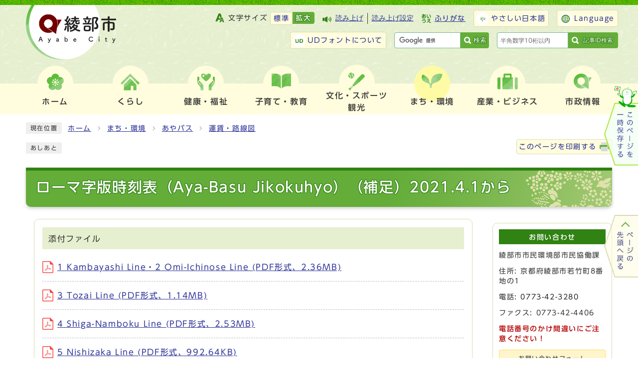

--- FILE ---
content_type: text/html
request_url: https://www.city.ayabe.lg.jp/0000001325.html
body_size: 34230
content:
<!DOCTYPE html><html lang="ja"><head><meta charset="UTF-8"><meta name="viewport" content="width=device-width, initial-scale=1.0"><meta http-equiv="X-UA-Compatible" content="IE=edge"><meta property="og:title" content="ローマ字版時刻表（Aya-Basu Jikokuhyo）（補足）2021.4.1から | 綾部市"><meta property="og:type" content="website"><meta property="og:image" content="https://www.city.ayabe.lg.jp/design_img/og_image.png"><meta property="og:url" content="https://www.city.ayabe.lg.jp/0000001325.html"><meta property="og:site_name" content="綾部市"><meta name="description" content="romaji,ayabasu,bus,jikokuhyo" ><title>ローマ字版時刻表（Aya-Basu Jikokuhyo）（補足）2021.4.1から | 綾部市</title><script src="./js/jquery-3.6.0.min.js"></script><script src="./js/jquery.cookie.js"></script><script src="./js/mypage.js"></script>  <link rel="stylesheet" type="text/css" href="./css/style.css?20230131" media="screen,print"><link rel="stylesheet" type="text/css" href="./css/molecule_view.css?20230131" media="screen,print"><link rel="stylesheet" type="text/css" href="./css/print.css" media="print"><link rel="icon" href="./design_img/favicon.ico"><link rel="apple-touch-icon" sizes="180x180" href="./css/img/apple-touch-icon.png"><script src="https://tsutaeru.cloud/assets/snippet/js/tsutaeru.js?api_key=2f545767-3d30-4887-95cb-9a9ae88cb481&amp;button=easy,ruby,polly&amp;base=tsutaeru01"></script><script src="//typesquare.com/3/tsst/script/ja/typesquare.js?605d31d533504ec59b705699ac1e02d5"></script>
<!-- Google tag (gtag.js) -->
<script async src="https://www.googletagmanager.com/gtag/js?id=UA-25141718-1"></script>
<script>
  window.dataLayer = window.dataLayer || [];
  function gtag(){dataLayer.push(arguments);}
  gtag('js', new Date());

  gtag('config', 'UA-25141718-1');
</script>
<!-- Google tag (gtag.js) -->
<script async src="https://www.googletagmanager.com/gtag/js?id=G-4FMXR9XZBQ"></script>
<script>
  window.dataLayer = window.dataLayer || [];
  function gtag(){dataLayer.push(arguments);}
  gtag('js', new Date());

  gtag('config', 'G-4FMXR9XZBQ');
</script>
</head><body id="body" class="inbody inkiji" onload="getCookie();"><img id="pagetop" class="anchor" src="images/clearspacer.gif" alt="ページの先頭です" width="1" height="1"><div class="all"><div class="design"><!-- ▼▼▼▼▼ヘッダ▼▼▼▼▼ --><header class="main_header"><p class="skip"><a href="#HONBUN">共通メニューなどをスキップして本文へ</a></p><div class="head"><div class="h_top"><ul class="h_toplist02"><li><div class="font_size"><p class="font_tit">文字サイズ</p><ul class="font_list"><li><a href="javascript:textSizeReset();">標準</a></li><li><a href="javascript:textSizeUp();"><strong>拡大</strong></a></li></ul></div></li><li class="yomiage"><script>_tsutaeru.speech.button()</script></li><li class="tsutaeru01-button-ruby furigana"><a class="tsutaeru01-button tsutaeru01-button-ruby" id="tsutaeru01-li-ruby" href="https://tsutaeru.cloud/ruby.php?uri=https://www.city.ayabe.lg.jp/0000001325.html">ふりがな</a></li><li class="tsutaeru01-button-easy easy"><a class="tsutaeru01-button tsutaeru01-button-easy" id="tsutaeru01-li-easy" href="https://tsutaeru.cloud/easy.php?uri=https://www.city.ayabe.lg.jp/0000001325.html">やさしい日本語</a></li><li class="language"><a href="/site_policy/0000000002.html" xml:lang="en" lang="en">Language</a></li><li class="udfont"><a href="https://www.morisawa.co.jp/fonts/udfont/">UDフォントについて</a></li><li class="btn_end"><div class="src_box"><form action="https://www.google.com/cse" id="cse-search-box" name="cse-search-box"><input type="hidden" name="cx" value="001479869377342369576:zvrr5tvisrk"><input type="hidden" name="ie" value="UTF-8"><input type="text" name="q" class="q" title="検索キーワード"><button class="input_line" id="search_button" type="submit">検索</button></form><script src="https://www.google.com/cse/brand?form=cse-search-box&amp;lang=ja"></script></div></li><li class="btn_end3"><!-- ▼▼記事ID検索ボックス▼▼ --><div class="src_box3"><form action="#" id="cse-search-box3" name="cse-search-box3"><input type="text" id="idNo" class="q" title="記事ID検索" placeholder="半角数字10桁以内"><button class="input_line idSearch" id="search_button3" type="submit">記事ID検索</button></form><div class="results" id="results"></div></div><!-- ▲▲記事ID検索ボックス▲▲ --></li></ul></div><div class="head_in_wrap"><div class="head_in"><div class="h_main"><p class="h1"><a href="/"><img src="/images/head_logo02.png" alt="綾部市"></a></p><!-- ▼▼グローバルメニュー▼▼ --><nav class="g_navi"><ul class="g_navi_in"><li><a href="https://www.city.ayabe.lg.jp/index.html"><span class="nav_img"><img src="/css/img/nav_img01.png" alt=""></span><b>ホーム</b></a></li><li><a href="/category/1-0-0-0-0-0-0-0-0-0.html"><span class="nav_img"><img src="/css/img/nav_img02.png" alt=""></span><b>くらし</b></a><div class="g_navi_in_sub"><div><ul><li><a href="/category/1-1-0-0-0-0-0-0-0-0.html">戸籍・住民の手続き</a></li><li><a href="/category/1-2-0-0-0-0-0-0-0-0.html">ごみ・リサイクル</a></li><li><a href="/category/1-3-0-0-0-0-0-0-0-0.html">消費生活</a></li><li><a href="/category/1-4-0-0-0-0-0-0-0-0.html">結婚・離婚</a></li><li><a href="/category/1-19-0-0-0-0-0-0-0-0.html">就職・労働</a></li><li><a href="/category/1-5-0-0-0-0-0-0-0-0.html">引っ越し</a></li><li><a href="/category/1-6-0-0-0-0-0-0-0-0.html">し尿</a></li><li><a href="/category/1-7-0-0-0-0-0-0-0-0.html">墓地・斉場</a></li><li><a href="/category/1-8-0-0-0-0-0-0-0-0.html">おくやみ</a></li><li><a href="/category/1-9-0-0-0-0-0-0-0-0.html">ペット</a></li><li><a href="/category/1-10-0-0-0-0-0-0-0-0.html">税金</a></li><li><a href="/category/1-11-0-0-0-0-0-0-0-0.html">保険・年金</a></li><li><a href="/category/1-12-0-0-0-0-0-0-0-0.html">市民活動</a></li><li><a href="/category/1-13-0-0-0-0-0-0-0-0.html">人権</a></li><li><a href="/category/1-14-0-0-0-0-0-0-0-0.html">男女共同参画</a></li><li><a href="/category/1-15-0-0-0-0-0-0-0-0.html">各種相談</a></li><li><a href="/category/1-16-0-0-0-0-0-0-0-0.html">外国人市民向け</a></li><li><a href="/category/1-17-0-0-0-0-0-0-0-0.html">マイナンバー制度</a></li><li><a href="/category/1-18-0-0-0-0-0-0-0-0.html">申請書・様式ダウンロード</a></li></ul></div></div></li><li><a href="/category/2-0-0-0-0-0-0-0-0-0.html"><span class="nav_img"><img src="/css/img/nav_img03.png" alt=""></span><b>健康・福祉</b></a><div class="g_navi_in_sub"><div><ul><li><a href="/category/2-1-0-0-0-0-0-0-0-0.html">健康・医療</a></li><li><a href="/category/2-2-0-0-0-0-0-0-0-0.html">妊娠・出産</a></li><li><a href="/category/2-3-0-0-0-0-0-0-0-0.html">福祉</a></li><li><a href="/category/2-4-0-0-0-0-0-0-0-0.html">高齢・介護</a></li><li><a href="/category/2-5-0-0-0-0-0-0-0-0.html">コミュニティナース</a></li></ul></div></div></li><li><a href="/category/3-0-0-0-0-0-0-0-0-0.html"><span class="nav_img"><img src="/css/img/nav_img04.png" alt=""></span><b>子育て・教育</b></a><div class="g_navi_in_sub"><div><ul><li><a href="/category/3-1-0-0-0-0-0-0-0-0.html">子育てネット綾部</a></li><li><a href="/category/3-2-0-0-0-0-0-0-0-0.html">教育</a></li></ul></div></div></li><li><a href="/category/4-0-0-0-0-0-0-0-0-0.html"><span class="nav_img"><img src="/css/img/nav_img05.png" alt=""></span><b>文化・スポーツ<span>観光</span></b></a><div class="g_navi_in_sub"><div><ul><li><a href="/category/4-1-0-0-0-0-0-0-0-0.html">文化</a></li><li><a href="/category/4-2-0-0-0-0-0-0-0-0.html">スポーツ</a></li><li><a href="/category/4-3-0-0-0-0-0-0-0-0.html">観光</a></li><li><a href="/category/4-4-0-0-0-0-0-0-0-0.html">公園</a></li><li><a href="/category/4-5-0-0-0-0-0-0-0-0.html">天文館パオ</a></li><li><a href="/category/4-6-0-0-0-0-0-0-0-0.html">資料館</a></li><li><a href="/category/4-7-0-0-0-0-0-0-0-0.html">図書館</a></li></ul></div></div></li><li class="active"><a href="/category/5-0-0-0-0-0-0-0-0-0.html"><span class="nav_img"><img src="/css/img/nav_img06.png" alt=""></span><b>まち・環境</b></a><div class="g_navi_in_sub"><div><ul><li><a href="/category/5-12-0-0-0-0-0-0-0-0.html">あやバス</a></li><li><a href="/category/5-9-0-0-0-0-0-0-0-0.html">交通</a></li><li><a href="/category/5-2-0-0-0-0-0-0-0-0.html">上水道</a></li><li><a href="/category/5-3-0-0-0-0-0-0-0-0.html">下水道</a></li><li><a href="/category/5-1-0-0-0-0-0-0-0-0.html">水源の里</a></li><li><a href="/category/5-4-0-0-0-0-0-0-0-0.html">住まい</a></li><li><a href="/category/5-5-0-0-0-0-0-0-0-0.html">土地</a></li><li><a href="/category/5-6-0-0-0-0-0-0-0-0.html">都市計画</a></li><li><a href="/category/5-7-0-0-0-0-0-0-0-0.html">環境</a></li><li><a href="/category/5-14-0-0-0-0-0-0-0-0.html">地球温暖化対策・エネルギー</a></li><li><a href="/category/5-13-0-0-0-0-0-0-0-0.html">消防本部</a></li></ul></div></div></li><li><a href="/category/6-0-0-0-0-0-0-0-0-0.html"><span class="nav_img"><img src="/css/img/nav_img07.png" alt=""></span><b>産業・ビジネス</b></a><div class="g_navi_in_sub"><div><ul><li><a href="/category/6-1-0-0-0-0-0-0-0-0.html">産業</a></li><li><a href="/category/6-2-0-0-0-0-0-0-0-0.html">工業</a></li><li><a href="/category/6-4-0-0-0-0-0-0-0-0.html">農林業</a></li><li><a href="/category/6-5-0-0-0-0-0-0-0-0.html">入札・契約</a></li></ul></div></div></li><li><a href="/category/7-0-0-0-0-0-0-0-0-0.html"><span class="nav_img"><img src="/css/img/nav_img08.png" alt=""></span><b>市政情報</b></a><div class="g_navi_in_sub"><div><ul><li><a href="/category/7-1-0-0-0-0-0-0-0-0.html">市の概要</a></li><li><a href="/category/7-2-0-0-0-0-0-0-0-0.html">市長の部屋</a></li><li><a href="/category/7-3-0-0-0-0-0-0-0-0.html">あやべ特別市民</a></li><li><a href="/category/7-22-0-0-0-0-0-0-0-0.html">ふるさと納税</a></li><li><a href="/category/7-4-0-0-0-0-0-0-0-0.html">施策・計画</a></li><li><a href="/category/7-5-0-0-0-0-0-0-0-0.html">広報・広聴</a></li><li><a href="/category/7-6-0-0-0-0-0-0-0-0.html">統計・調査</a></li><li><a href="/category/7-7-0-0-0-0-0-0-0-0.html">例規・条例</a></li><li><a href="/category/7-8-0-0-0-0-0-0-0-0.html">予算・財政</a></li><li><a href="/category/7-9-0-0-0-0-0-0-0-0.html">会計</a></li><li><a href="/category/7-10-0-0-0-0-0-0-0-0.html">監査</a></li><li><a href="/category/7-11-0-0-0-0-0-0-0-0.html">情報公開・個人情報</a></li><li><a href="/category/7-12-0-0-0-0-0-0-0-0.html">情報政策</a></li><li><a href="/category/7-13-0-0-0-0-0-0-0-0.html">人事・職員</a></li><li><a href="/category/7-14-0-0-0-0-0-0-0-0.html">採用情報</a></li><li><a href="/category/7-15-0-0-0-0-0-0-0-0.html">選挙</a></li><li><a href="/category/7-16-0-0-0-0-0-0-0-0.html">平和事業</a></li><li><a href="/category/7-23-0-0-0-0-0-0-0-0.html">綾部市議会</a></li><li><a href="/category/7-18-0-0-0-0-0-0-0-0.html">リンク集</a></li><li><a href="/category/7-17-0-0-0-0-0-0-0-0.html">国際交流</a></li><li><a href="/category/7-19-0-0-0-0-0-0-0-0.html">行政不服審査会</a></li><li><a href="/category/7-20-0-0-0-0-0-0-0-0.html">審査請求</a></li></ul></div></div></li></ul></nav></div></div></div><noscript><p class="noscript"><strong>文字サイズ変更機能を利用するにはJavaScript（アクティブスクリプト）を有効にしてください。JavaScript（アクティブスクリプト） を無効のまま文字サイズを変更する場合には、ご利用のブラウザの表示メニューから文字サイズを変更してください。</strong></p></noscript></div><p id="menu_button"><a class="simple-menu" href="#sidr"><span class="icon_ham"></span><strong class="menu_text">メニュー</strong></a></p><div id="sidr" style="display:none;"><p class="close"><a class="simple-menu" href="#sidr">閉じる</a></p><div class="side_sitenavi"><ul class="sidr_navi"><li><a href="/index.html"><img src="/css/img/nav_img01.png" alt=""><b>ホーム</b></a></li><li><a href="/category/1-0-0-0-0-0-0-0-0-0.html"><img src="/css/img/nav_img02.png" alt=""><b>くらし</b></a><div><div class="ac_box_sider"><p class="ac_display"><a href="javascript:void(0);">表示</a></p></div><ul class="ac_box_in"><li><a href="/category/1-1-0-0-0-0-0-0-0-0.html">戸籍・住民の手続き</a></li><li><a href="/category/1-2-0-0-0-0-0-0-0-0.html">ごみ・リサイクル</a></li><li><a href="/category/1-3-0-0-0-0-0-0-0-0.html">消費生活</a></li><li><a href="/category/1-4-0-0-0-0-0-0-0-0.html">結婚・離婚</a></li><li><a href="/category/1-19-0-0-0-0-0-0-0-0.html">就職・労働</a></li><li><a href="/category/1-5-0-0-0-0-0-0-0-0.html">引っ越し</a></li><li><a href="/category/1-6-0-0-0-0-0-0-0-0.html">し尿</a></li><li><a href="/category/1-7-0-0-0-0-0-0-0-0.html">墓地・斉場</a></li><li><a href="/category/1-8-0-0-0-0-0-0-0-0.html">おくやみ</a></li><li><a href="/category/1-9-0-0-0-0-0-0-0-0.html">ペット</a></li><li><a href="/category/1-10-0-0-0-0-0-0-0-0.html">税金</a></li><li><a href="/category/1-11-0-0-0-0-0-0-0-0.html">保険・年金</a></li><li><a href="/category/1-12-0-0-0-0-0-0-0-0.html">市民活動</a></li><li><a href="/category/1-13-0-0-0-0-0-0-0-0.html">人権</a></li><li><a href="/category/1-14-0-0-0-0-0-0-0-0.html">男女共同参画</a></li><li><a href="/category/1-15-0-0-0-0-0-0-0-0.html">各種相談</a></li><li><a href="/category/1-16-0-0-0-0-0-0-0-0.html">外国人市民向け</a></li><li><a href="/category/1-17-0-0-0-0-0-0-0-0.html">マイナンバー制度</a></li><li><a href="/category/1-18-0-0-0-0-0-0-0-0.html">申請書・様式ダウンロード</a></li></ul></div></li><li><a href="/category/2-0-0-0-0-0-0-0-0-0.html"><img src="/css/img/nav_img03.png" alt=""><b>健康・福祉</b></a><div><div class="ac_box_sider"><p class="ac_display"><a href="javascript:void(0);">表示</a></p></div><ul class="ac_box_in"><li><a href="/category/2-1-0-0-0-0-0-0-0-0.html">健康・医療</a></li><li><a href="/category/2-2-0-0-0-0-0-0-0-0.html">妊娠・出産</a></li><li><a href="/category/2-3-0-0-0-0-0-0-0-0.html">福祉</a></li><li><a href="/category/2-4-0-0-0-0-0-0-0-0.html">高齢・介護</a></li><li><a href="/category/2-5-0-0-0-0-0-0-0-0.html">コミュニティナース</a></li></ul></div></li><li><a href="/category/3-0-0-0-0-0-0-0-0-0.html"><img src="/css/img/nav_img04.png" alt=""><b>子育て・教育</b></a><div><div class="ac_box_sider"><p class="ac_display"><a href="javascript:void(0);">表示</a></p></div><ul class="ac_box_in"><li><a href="/category/3-1-0-0-0-0-0-0-0-0.html">子育てネット綾部</a></li><li><a href="/category/3-2-0-0-0-0-0-0-0-0.html">教育</a></li></ul></div></li><li><a href="/category/4-0-0-0-0-0-0-0-0-0.html"><img src="/css/img/nav_img05.png" alt=""><b>文化・スポーツ<span>観光</span></b></a><div><div class="ac_box_sider"><p class="ac_display"><a href="javascript:void(0);">表示</a></p></div><ul class="ac_box_in"><li><a href="/category/4-1-0-0-0-0-0-0-0-0.html">文化</a></li><li><a href="/category/4-2-0-0-0-0-0-0-0-0.html">スポーツ</a></li><li><a href="/category/4-3-0-0-0-0-0-0-0-0.html">観光</a></li><li><a href="/category/4-4-0-0-0-0-0-0-0-0.html">公園</a></li><li><a href="/category/4-5-0-0-0-0-0-0-0-0.html">天文館パオ</a></li><li><a href="/category/4-6-0-0-0-0-0-0-0-0.html">資料館</a></li><li><a href="/category/4-7-0-0-0-0-0-0-0-0.html">図書館</a></li></ul></div></li><li><a href="/category/5-0-0-0-0-0-0-0-0-0.html"><img src="/css/img/nav_img06.png" alt=""><b>まち・環境</b></a><div><div class="ac_box_sider"><p class="ac_display"><a href="javascript:void(0);">表示</a></p></div><ul class="ac_box_in"><li><a href="/category/5-12-0-0-0-0-0-0-0-0.html">あやバス</a></li><li><a href="/category/5-9-0-0-0-0-0-0-0-0.html">交通</a></li><li><a href="/category/5-2-0-0-0-0-0-0-0-0.html">上水道</a></li><li><a href="/category/5-3-0-0-0-0-0-0-0-0.html">下水道</a></li><li><a href="/category/5-1-0-0-0-0-0-0-0-0.html">水源の里</a></li><li><a href="/category/5-4-0-0-0-0-0-0-0-0.html">住まい</a></li><li><a href="/category/5-5-0-0-0-0-0-0-0-0.html">土地</a></li><li><a href="/category/5-6-0-0-0-0-0-0-0-0.html">都市計画</a></li><li><a href="/category/5-7-0-0-0-0-0-0-0-0.html">環境</a></li><li><a href="/category/5-14-0-0-0-0-0-0-0-0.html">地球温暖化対策・エネルギー</a></li><li><a href="/category/5-13-0-0-0-0-0-0-0-0.html">消防本部</a></li></ul></div></li><li><a href="/category/6-0-0-0-0-0-0-0-0-0.html"><img src="/css/img/nav_img07.png" alt=""><b>産業・ビジネス</b></a><div><div class="ac_box_sider"><p class="ac_display"><a href="javascript:void(0);">表示</a></p></div><ul class="ac_box_in"><li><a href="/category/6-1-0-0-0-0-0-0-0-0.html">産業</a></li><li><a href="/category/6-2-0-0-0-0-0-0-0-0.html">工業</a></li><li><a href="/category/6-4-0-0-0-0-0-0-0-0.html">農林業</a></li><li><a href="/category/6-5-0-0-0-0-0-0-0-0.html">入札・契約</a></li></ul></div></li><li><a href="/category/7-0-0-0-0-0-0-0-0-0.html"><img src="/css/img/nav_img08.png" alt=""><b>市政情報</b></a><div><div class="ac_box_sider"><p class="ac_display"><a href="javascript:void(0);">表示</a></p></div><ul class="ac_box_in"><li><a href="/category/7-1-0-0-0-0-0-0-0-0.html">市の概要</a></li><li><a href="/category/7-2-0-0-0-0-0-0-0-0.html">市長の部屋</a></li><li><a href="/category/7-3-0-0-0-0-0-0-0-0.html">あやべ特別市民</a></li><li><a href="/category/7-22-0-0-0-0-0-0-0-0.html">ふるさと納税</a></li><li><a href="/category/7-4-0-0-0-0-0-0-0-0.html">施策・計画</a></li><li><a href="/category/7-5-0-0-0-0-0-0-0-0.html">広報・広聴</a></li><li><a href="/category/7-6-0-0-0-0-0-0-0-0.html">統計・調査</a></li><li><a href="/category/7-7-0-0-0-0-0-0-0-0.html">例規・条例</a></li><li><a href="/category/7-8-0-0-0-0-0-0-0-0.html">予算・財政</a></li><li><a href="/category/7-9-0-0-0-0-0-0-0-0.html">会計</a></li><li><a href="/category/7-10-0-0-0-0-0-0-0-0.html">監査</a></li><li><a href="/category/7-11-0-0-0-0-0-0-0-0.html">情報公開・個人情報</a></li><li><a href="/category/7-12-0-0-0-0-0-0-0-0.html">情報政策</a></li><li><a href="/category/7-13-0-0-0-0-0-0-0-0.html">人事・職員</a></li><li><a href="/category/7-14-0-0-0-0-0-0-0-0.html">採用情報</a></li><li><a href="/category/7-15-0-0-0-0-0-0-0-0.html">選挙</a></li><li><a href="/category/7-16-0-0-0-0-0-0-0-0.html">平和事業</a></li><li><a href="/category/7-23-0-0-0-0-0-0-0-0.html">綾部市議会</a></li><li><a href="/category/7-18-0-0-0-0-0-0-0-0.html">リンク集</a></li><li><a href="/category/7-17-0-0-0-0-0-0-0-0.html">国際交流</a></li><li><a href="/category/7-19-0-0-0-0-0-0-0-0.html">行政不服審査会</a></li><li><a href="/category/7-20-0-0-0-0-0-0-0-0.html">審査請求</a></li></ul></div></li></ul><ul class="sidr_navi_sub"><li class="yomiage"><script>_tsutaeru.speech.button()</script></li><li class="tsutaeru02-button-ruby furigana"><a class="tsutaeru02-button tsutaeru02-button-ruby" id="tsutaeru02-li-ruby" href="https://tsutaeru.cloud/ruby.php?uri=https://www.city.ayabe.lg.jp/0000001325.html">ふりがな</a></li></ul><div class="side_shien"><ul class="sidr_navi02"><li class="tsutaeru02-button-easy easy"><a class="tsutaeru02-button tsutaeru02-button-easy" id="tsutaeru02-li-easy" href="https://tsutaeru.cloud/easy.php?uri=https://www.city.ayabe.lg.jp/0000001325.html">やさしい日本語</a></li><li class="language"><a href="/site_policy/0000000002.html" xml:lang="en" lang="en">Language</a></li><li class="udfont"><a href="https://www.morisawa.co.jp/fonts/udfont/">UDフォントについて</a></li></ul></div><div class="src_box"><form action="https://www.google.com/cse" id="cse-search-box-sp" name="cse-search-box-sp"><input type="hidden" name="cx" value="001479869377342369576:zvrr5tvisrk"><input type="hidden" name="ie" value="UTF-8"><input type="text" name="q" class="q" title="検索キーワード"><button class="input_line" id="search_button_sp" name="search_button" type="submit">検索</button></form><script src="https://www.google.com/cse/brand?form=cse-search-box-sp&amp;lang=ja"></script></div><!-- ▼▼記事ID検索ボックス▼▼ --><div class="src_box4"><form action="#" id="cse-search-box4" name="cse-search-box4"><input type="text" id="idNo2" class="q" title="記事ID検索" placeholder="半角数字10桁以内"><button class="input_line idSearch2" id="search_button4" type="submit">記事ID検索</button></form><div class="results" id="results2"></div></div><!-- ▲▲記事ID検索ボックス▲▲ --><div class="sidr_page_keep"><p class="keep_btn"><a href="javascript:void(0);">このページを一時保存する</a></p></div><div class="sns"><ul>
<li><a href="https://page.line.me/814hdnet?openQrModal=true"><img src="/css/img/sns_img01.png" alt="">
<div class="sns_text">綾部市公式LINE</div>
</a></li>
<li><a href="https://www.facebook.com/ayabecity"><img src="/css/img/sns_img02.png" alt="">
<div class="sns_text">綾部市公式Facebook</div>
</a></li>
<li><a href="https://www.youtube.com/channel/UCxd85a96i6q1TktWQgo0Dwg"><img src="/css/img/sns_img03.png" alt="">
<div class="sns_text"><span>YouTube</span>綾部市公式動画チャンネル</div>
</a></li>
</ul></div><p class="close"><a class="simple-menu" href="#sidr">閉じる</a></p></div></div></header><a id="HONBUN" class="anchor" tabindex="-1"><img src="/images/clearspacer.gif" alt="" width="1" height="1"></a><img src="/module/access_log.cgi?html=0000001325" style="display:none" alt=""><!-- ▲▲▲▲▲ヘッダ▲▲▲▲▲ --><img src="/module/get_trend.cgi?1325" alt="" width="1" height="1" style="display:none"><!-- tsutaeru.website polly -->
<!-- ▼▼▼▼▼メイン▼▼▼▼▼ --><div class="pankuzu"><div class="pankuzu_lower"><p class="pankuzu_tit">現在位置</p><ul>        <li><a href="https://www.city.ayabe.lg.jp/">ホーム</a></li><li><a href="https://www.city.ayabe.lg.jp/category/5-0-0-0-0-0-0-0-0-0.html"  >まち・環境</a></li><li><a href="https://www.city.ayabe.lg.jp/category/5-12-0-0-0-0-0-0-0-0.html"  >あやバス</a></li><li><a href="https://www.city.ayabe.lg.jp/category/5-12-2-0-0-0-0-0-0-0.html"  >運賃・路線図</a></li></ul></div></div><div class="footstep"><div class="footstep_lower"><p class="footstep_tit">あしあと</p><ul id="pankuzu2"></ul></div></div><div class="naka_print"><div class="naka_print_lower"><p><a href="#" onclick="window.print();return false;">このページを印刷する</a></p></div></div><div id="main_outline"><div class="main_naka_h1"><h1 >ローマ字版時刻表（Aya-Basu Jikokuhyo）（補足）2021.4.1から</h1></div>
<div class="waku"><div class="waku_top">            <div class="main_naka_kiji_box"><div class="main_naka_kiji"><div id="mol_contents" class="mol_contents">
<div class="mol_attachfileblock block_index_1"><p class="mol_attachfileblock_title">添付ファイル</p><ul><li><a href="./cmsfiles/contents/0000001/1325/02-1kambayashi_line_2omi-ichinose_line_romaji.pdf"><img src="images/pdf.gif" alt="" width="22" height="24" class="icon" >1 Kambayashi Line・2 Omi-Ichinose Line (PDF形式、2.36MB)</a></li><li><a href="./cmsfiles/contents/0000001/1325/02-3tozai_line_romaji.pdf"><img src="images/pdf.gif" alt="" width="22" height="24" class="icon" >3 Tozai Line (PDF形式、1.14MB)</a></li><li><a href="./cmsfiles/contents/0000001/1325/02-4siga-namboku_line_romaji.pdf"><img src="images/pdf.gif" alt="" width="22" height="24" class="icon" >4 Shiga-Namboku Line (PDF形式、2.53MB)</a></li><li><a href="./cmsfiles/contents/0000001/1325/02-5nishizaka_line_romaji.pdf"><img src="images/pdf.gif" alt="" width="22" height="24" class="icon" >5 Nishizaka Line (PDF形式、992.64KB)</a></li><li><a href="./cmsfiles/contents/0000001/1325/02-6shinoda-sakuragaoka_line_romaji.pdf"><img src="images/pdf.gif" alt="" width="22" height="24" class="icon" >6 Shinoda-sakuragaoka Line (PDF形式、894.19KB)</a></li><li><a href="./cmsfiles/contents/0000001/1325/02-7kurotani_line_romaji.pdf"><img src="images/pdf.gif" alt="" width="22" height="24" class="icon" >7 Kurotani Line (PDF形式、768.25KB)</a></li><li><a href="./cmsfiles/contents/0000001/1325/02-8nishiyata_line_romaji.pdf"><img src="images/pdf.gif" alt="" width="22" height="24" class="icon" >8 Nishiyata Line (PDF形式、823.95KB)</a></li><li><a href="./cmsfiles/contents/0000001/1325/02-9shisuigaoka_koen_line_romaji.pdf"><img src="images/pdf.gif" alt="" width="22" height="24" class="icon" >9 Shisuigaoka koen Line (PDF形式、701.10KB)</a></li></ul></div>
</div></div></div><div class="kiji_sub"><section class="kiji_aside syosai_sonota"><h2>お問い合わせ</h2><p>綾部市市民環境部市民協働課</p><p>住所: 京都府綾部市若竹町8番地の1</p><p>電話: <a href="tel:0773-42-3280" tabindex="-1">0773-42-3280</a></p><p>ファクス: 0773-42-4406</p><p><strong>電話番号のかけ間違いにご注意ください！</strong></p><p class="for_img"><a href="https://www.city.ayabe.lg.jp/mailform/inquiry.cgi?so=345a563844730daffa8bcd03f6e54bc1395c2710&amp;ref=https%3A%2F%2Fwww.city.ayabe.lg.jp%2F0000001325.html">お問い合わせフォーム</a></p></section><aside class="kiji_aside kanrencon"><h2>この記事と同じ分類の記事</h2><div class="kiji_aside_lower"><ul><li><a href="https://www.city.ayabe.lg.jp/0000001328.html" >あやバス運賃表(全線)</a></li><li><a href="https://www.city.ayabe.lg.jp/0000001314.html" >あやバス時刻表</a></li><li><a href="https://www.city.ayabe.lg.jp/0000001327.html" >あやバス路線図</a></li><li><a href="https://www.city.ayabe.lg.jp/0000004382.html" >令和6年4月1日からは新ダイヤで運行します</a></li><li><a href="https://www.city.ayabe.lg.jp/0000002907.html" lang="en">Riding the Aya Bus【英語版乗り方案内】</a></li><li><a href="https://www.city.ayabe.lg.jp/0000002733.html" >綾部市内の主な施設の最寄バス停一覧</a></li><li><a href="https://www.city.ayabe.lg.jp/0000001325.html" >ローマ字版時刻表（Aya-Basu Jikokuhyo）（補足）2021.4.1から</a></li></ul></div></aside><aside class="kiji_aside kakuka"><h2>市民環境部市民協働課</h2><div class="kiji_aside_lower"><ul><li><a href="https://www.city.ayabe.lg.jp/soshiki/3-2-0-0-0_1.html">市民バス（あやバス）・地域交通</a></li><li><a href="https://www.city.ayabe.lg.jp/soshiki/3-2-0-0-0_2.html">市民活動・コミュニティ活動</a></li><li><a href="https://www.city.ayabe.lg.jp/soshiki/3-2-0-0-0_3.html">市民相談</a></li><li><a href="https://www.city.ayabe.lg.jp/soshiki/3-2-0-0-0_4.html">安全・安心（交通安全・暴力追放）</a></li><li><a href="https://www.city.ayabe.lg.jp/soshiki/3-2-0-0-0_5.html">その他</a></li></ul></div></aside></div>
</div><div class="main_naka"><div class="syosai"><ul class="syosai_hiduke" itemscope itemtype="http://schema.org/WebPage"><li>[初版公開日：<time itemprop="datePublished" datetime="2021-03-05">2021年3月5日</time>]</li><li>[更新日：<time itemprop="dateModified" datetime="2023-02-03">2023年2月3日</time>]</li><li class="syosai_id">ID:1325</li></ul><div class="sns_box"><p class="sns_btn"><span class="small">ソーシャルサイトへのリンクは別ウィンドウで開きます</span></p><ul><li id="snsfb" class="sns_btn"></li><li id="snstw" class="sns_btn"></li><li id="snsln" class="sns_btn"></li></ul></div></div></div></div><div class="design"><div class="main_naka"><!-- ▼▼▼▼▼アンケート領域▼▼▼▼▼ --><div class="kiji_aside syosai_qa"><aside class="syosai_qa2"><form class="form" name="mdb" action="/evaluation/evaluation.cgi" method="post"><h2>ご意見をお聞かせください</h2><div class="kiji_aside_lower"><div><ul><li><fieldset><legend>このページは役に立ちましたか？</legend><p><span><input type="radio" name="ans1" id="ans12" value="2"><label for="ans12">役に立った</label><input type="hidden" name="ans1_2_text" value="役に立った"></span>
<span><input type="radio" name="ans1" id="ans10" value="0" checked="checked"><label for="ans10">どちらともいえない</label><input type="hidden" name="ans1_0_text" value="どちらともいえない"></span>
<span><input type="radio" name="ans1" id="ans1-2" value="-2"><label for="ans1-2">役に立たなかった</label><input type="hidden" name="ans1_-2_text" value="役に立たなかった"></span>
</p></fieldset></li><li><fieldset><legend>このページは見つけやすかったですか？</legend><p><span><input type="radio" name="ans2" id="ans22" value="2"><label for="ans22">見つけやすかった</label><input type="hidden" name="ans2_2_text" value="見つけやすかった"></span>
<span><input type="radio" name="ans2" id="ans20" value="0" checked="checked"><label for="ans20">どちらともいえない</label><input type="hidden" name="ans2_0_text" value="どちらともいえない"></span>
<span><input type="radio" name="ans2" id="ans2-2" value="-2"><label for="ans2-2">見つけにくかった </label><input type="hidden" name="ans2_-2_text" value="見つけにくかった "></span>
</p></fieldset></li></ul></div><p><label for="opinion">このページに関してのご意見がありましたらご記入ください。</label></p><p>（注意）お答えが必要なお問い合わせは、直接担当部署へお願いします（こちらではお受けできません）。</p><textarea name="ans3" id="opinion" rows="3" cols="100"></textarea><div class="qa_button"><input type="hidden" name="mode" value="check"><input type="hidden" name="con" value="1325"><button type="submit">確認</button></div></div></form></aside></div><!-- ▲▲▲▲▲アンケート領域▲▲▲▲▲ --></div></div></div><!-- ▲▲▲▲▲メイン▲▲▲▲▲ --><!-- /tsutaeru.website polly --><!-- ▼▼▼▼▼フッタ▼▼▼▼▼ --><footer class="main_footer"><div class="page_fixed"><div class="page_keep" id="page_keep"><p class="keep_btn"><a href="javascript:void(0);"><img src="https://www.city.ayabe.lg.jp/css/img/img_keep.png" alt="このページを一時保存する"></a></p><div class="online_strage_a" id="online_strage_a"></div><div id="online_memo_name" style="display:none">マイページ</div><div id="online_memo_msg" style="display:none">マイページ</div><div id="online_memo_usage" style="display:none">マイページ</div><div id="mypage_name" style="display:none">マイページ</div><div id="mypage_msg" style="display:none">マイページ</div><div id="mypage_usage" style="display:none">マイページ</div><div id="online_strage_edit_url" style="display:none">https://www.city.ayabe.lg.jp/site_policy/0000000001.html</div><div id="online_strage_usage_url" style="display:none"></div><div id="online_strage_site_title" style="display:none">綾部市</div></div><div class="foot_modori"><p class="modoriin"><a href="#pagetop"><img src="https://www.city.ayabe.lg.jp/css/img/img_pagetop.png" alt="ページの先頭へ戻る"></a></p></div></div><div class="foot_wrap"><div class="inner"><div class="foot"><ul class="foot_link"><li><a href="https://www.city.ayabe.lg.jp/sitemap.html">サイトマップ</a></li><li><a href="https://www.city.ayabe.lg.jp/soshiki_list.html">組織案内</a></li><li><a href="https://www.city.ayabe.lg.jp/category/7-5-11-0-0-0-0-0-0-0.html">このサイトについて</a></li></ul><div class="foot_id"><p class="ayabeshi">綾部市役所<span class="small">（法人番号：3000020262030）</span></p><p class="address"><span class="small">〒623-8501&nbsp;京都府綾部市若竹町8番地の1</span><span class="tel"><a href="https://www.city.ayabe.lg.jp/soshiki_list.html">各課直通ダイアル</a></span><span class="access"><a href="https://www.city.ayabe.lg.jp/0000000768.html">交通アクセス</a></span></p><p class="address"><span class="small">電話：<a href="tel:0773-42-3280">0773-42-3280</a>（代表）　ファクス:0773-42-4406</span></p><p class="address"><span class="small">開庁時間　月曜日から金曜日の午前8時30分から午後5時15分まで（祝日・休日・12月29日から1月3日を除く）</span></p><p class="address"><span class="small">（注意）木曜日は午後7時まで窓口延長（戸籍・国保関係の届出、各種証明書の発行、市税などの納入のみ）</span></p></div></div><div class="foot_sns"><ul>
<li><a href="https://page.line.me/814hdnet?openQrModal=true"><img src="/css/img/sns_img01.png" alt="">
<div class="sns_text">綾部市公式LINE</div>
</a></li>
<li><a href="https://www.facebook.com/ayabecity"><img src="/css/img/sns_img02.png" alt="">
<div class="sns_text">綾部市公式Facebook</div>
</a></li>
<li><a href="https://www.youtube.com/channel/UCxd85a96i6q1TktWQgo0Dwg"><img src="/css/img/sns_img03.png" alt="">
<div class="sns_text"><span>YouTube</span>綾部市公式動画チャンネル</div>
</a></li>
</ul></div><div class="foot_map"><img src="/css/img/foot_map.jpg" alt="綾部市の位置"></div></div><div class="inner"><div class="foot_j_s"><section class="j_s">
  <h2>人口・世帯数</h2>
  <p>2026年1月1日現在</p>
  <div class="j_s_lower">
    <ul>
      <li><b>人口</b>：29,678人</li>
      <li><b>世帯</b>：13,800世帯</li>
      <li><b>男性</b>：14,239人</li>
      <li><b>女性</b>：15,439人</li>
    </ul>
  </div>
</section>
</div></div></div><div class="foot_copy"><p class="foot_copyin" lang="en" xml:lang="en">Copyright Ayabe City All rights reserved.</p></div></footer><!-- ▲▲▲▲▲フッタ▲▲▲▲▲ -->
</div></div><script>var linkTitle = "ローマ字版時刻表（Aya-Basu Jikokuhyo）（補足）2021.4.1から";</script><script src="js/jquery.sidr.js"></script><script src="js/toolbox.js"></script><script src="js/common.js?20230125"></script><script src="css/img/twitter.js"></script><script src="css/img/facebook.js"></script><script src="css/img/line.js"></script></body></html>


--- FILE ---
content_type: text/css
request_url: https://www.city.ayabe.lg.jp/css/molecule_view.css?20230131
body_size: 17298
content:
@charset "UTF-8";
/**** 記事ページ見出しのスタイル ****/
.mol_contents h2 {
  font-size: 141%;
  width: 100%;
  padding: 12px 2px 12px 16px;
  margin: 32px 0 0;
  position: relative;
  border-left: 7px solid #64AD39;
  background: #E6F0D0;
  overflow: hidden;
}
.mol_contents h2::before{
  content: '';
  position: absolute;
  top: 50%;
  margin-top: -7px;
  width: 14px;
  height: 14px;
  left: -8px;
  border-radius: 3px;
  border: 7px solid #64AD39;
  transform: rotate(45deg);
}
.mol_contents h3 {
margin: 24px 0 0 8px;
padding: 6px 2px 6px 12px;
border-left: 6px solid #64AD39;
font-size: 120%;
background: #F6F7EA;
}
.mol_contents h4 {
margin: 16px 0 0 16px;
padding: 2px 6px;
border-bottom: 2px solid #64AD39;
font-size: 110%;
background: #F6F7EA;
}
/**** 記事ページ_文字の装飾 ****/
/*em(黒太字)*/
.mol_contents em {
  color: #333;
  font-weight: bold;
  font-style: normal;
}
/*囲み枠_色*/
.mol_textblock_color {
  margin-top: 16px;
  padding: 0 20px 15px;
  border: 2px solid #64AD39;
}
/*囲み枠_黒*/
.mol_textblock_black {
  margin-top: 16px;
  padding: 0 20px 15px;
  border: 2px solid #ccc;
}
/**** ページ内目次のスタイル ****/
.mol_page_contents {
  border: 1px solid #D9DBB0;
  margin: 24px 0 0;
  border-radius: 10px;
}
.mol_page_contents h2 {
  background: #CCDBAC;
  border: 0;
  font-size: 136%;
  margin-top: 0;
  padding: 10px 12px 8px;
  border-radius: 8px 8px 0 0;
}
.mol_page_contents .page_contents_lower {
  padding: 8px 16px 16px;
}
.mol_page_contents ul li {
  padding-left: 16px;
  position: relative;
}
.mol_page_contents ul li::before {
  content: '';
  position: absolute;
  top: 7px;
  left: 0;
  width: 6px;
  height: 6px;
  border-right: 1px solid #888;
  border-bottom: 1px solid #888;
  transform: rotate(-45deg);
}
@media only screen and (max-width: 1024px) {
  .mol_page_contents {
    border-radius: 0px;
  }
  .mol_page_contents h2 {
    border-radius: 0;
  }
}
@media only screen and (max-width: 750px) {
  .mol_page_contents h2 {
    padding-right: 70px;
  }
}
/**** 記事ページ画像ブロックのスタイル ****/
.mol_imageblock {
  margin-top: 16px;
  padding-left: 16px;
}
.mol_imageblock ol {
  padding-left: 8px;
}
.mol_imageblock .window {
  margin-top: 5px;
  line-height: 1.5;
}
div.mol_contents .mol_imageblock_imgfloatleft {
  padding: 3px;
}
div.mol_contents .mol_imageblock_imgfloatright {
  padding: 3px;
}
div.mol_contents .mol_imageblock_imgfloatleft {
  padding: 3px;
}
div.mol_contents .mol_imageblock_imgfloatright {
  padding: 3px;
}
.mol_imageblock_center div {
  margin-left: auto;
  margin-right: auto;
  padding: 3px;
}
.mol_imageblock_right div {
  margin-left: auto;
  padding: 3px;
}
div.mol_contents .mol_imageblock_img_large, div.mol_contents div.mol_imageblock_img_large {
  max-width: 796px;
  width: 100%;
}
div.mol_imageblock .mol_imageblock_img_medium, div.mol_contents div.mol_imageblock_img_medium {
  max-width: 398px;
  width: 100%;
}
div.mol_imageblock .mol_imageblock_img_small, div.mol_contents div.mol_imageblock_img_small {
  max-width: 159px;
  width: 100%;
}
div.mol_contents .mol_imageblock_w_long {
  width: 100%;
}
div.mol_contents .mol_imageblock_w_middle {
  width: 400px;
}
div.mol_contents .mol_imageblock_w_short {
  width: 300px;
}
div.mol_contents .mol_imageblock_img_al_left {
  text-align: left;
}
div.mol_contents .mol_imageblock_img_al_center .mol_imageblock_img {
  text-align: center;
}
div.mol_contents .mol_imageblock_img_al_right .mol_imageblock_img {
  text-align: right;
}
.mol_imageblock_img {
  margin-top: 0;
}
div.mol_imageblock_img_al_left .mol_imageblock_img {
  line-height: 150%;
}
div.mol_imageblock_img_al_right .mol_imageblock_img {
  line-height: 150%;
}
div.mol_imageblock_img_al_center .mol_imageblock_img {
  line-height: 150%;
}
div.mol_imageblock_img_al_floatleft, div.mol_imageblock_img_al_floatright, div.mol_imageblock_img_al_right, div.mol_imageblock_w_long.mol_imageblock_img_al_center {
  min-width: 400px;
}
div.mol_imageblock_img_al_floatleft.mol_imageblock_w_short, div.mol_imageblock_img_al_floatright.mol_imageblock_w_short, div.mol_imageblock_img_al_left.mol_imageblock_w_short, div.mol_imageblock_img_al_right.mol_imageblock_w_short {
  min-width: 300px;
}
div.mol_imageblock_img_al_floatleft .mol_imageblock_img {
  float: left;
  text-align: left;
  line-height: 150%;
  margin-right: 10px;
}
div.mol_imageblock_img_al_floatright .mol_imageblock_img {
  float: right;
  text-align: right;
  line-height: 150%;
  margin-left: 10px;
}
div.mol_contents div.mol_imageblock_inlineblock {
  display: inline-block;
  vertical-align: top;
}
/* フロートの解除 */
div.mol_contents div.mol_imageblock {
  overflow: hidden;
}
/* Hides from IE-mac \*/
* html div.mol_contents div.mol_imageblock {
  height: 1%;
  overflow: visible;
}
/**** 記事ページのテキストのスタイル ****/
.mol_contents p {
	line-height: 1.9;
}
.mol_contents ol {
  list-style-type: decimal;
  padding-top: 8px;
}
.mol_contents ol li {
  margin-left: 22px;
}
.mol_contents ul {
  list-style-type: disc;
  padding-top: 8px;
}
.mol_contents ul li {
  margin-left: 22px;
}
/**** 記事ページテキストブロックのスタイル ****/
.mol_textblock {
  margin-left: 16px;
}
.mol_textblock p {
  margin-top: 16px;
}
.mol_textblock_aligncenter {
  display:grid;
  justify-items:center;
}
.mol_textblock_alignright {
  display:grid;
  justify-items:right;
}
.mol_textblock ol {
margin-left: 12px;
}

/**** 記事ページテーブルブロックのスタイル ****/
div.mol_contents .mol_tableblock, .shelter .mol_tableblock {
  margin-top: 16px;
  text-align: left;
  width: auto;
  overflow-x: auto;
  margin-left: 16px;
}
#body div.mol_contents .mol_tableblock::-webkit-scrollbar, .shelter .mol_tableblock::-webkit-scrollbar {
  height: 8px;
}
#body div.mol_contents .mol_tableblock::-webkit-scrollbar-track, .shelter .mol_tableblock::-webkit-scrollbar-track {
  border-radius: 8px;
  background: #ccc;
}
#body div.mol_contents .mol_tableblock::-webkit-scrollbar-thumb, .shelter .mol_tableblock::-webkit-scrollbar-thumb {
  border-radius: 8px;
  background: #666;
}
.mol_tableblock caption {
  background-color: #E6F0D0;
  padding: 6px 12px 4px;
  color: #000;
  border: 1px solid #D9DBB0;
  border-bottom: 0;
}
.mol_tableblock th {
  padding: 6px 8px 2px;
  background: #F6F7EA;
  border: 1px solid #D9DBB0;
  font-size: 85%;
  text-align: left;
}
.mol_tableblock th p {
  margin-top: 0 !important;
}
.mol_tableblock td {
  padding: 6px 8px 2px;
  border: 1px solid #D9DBB0;
  font-size: 85%;
  text-align: left;
}
.mol_tableblock td p {
  margin-top: 0 !important;
}
.mol_tableblock .t_left {
  text-align: left;
}
.mol_tableblock .t_right {
  text-align: right;
}
.mol_tableblock .t_center {
  text-align: center;
}
.mol_tableblock .t_center th {
  text-align: center;
}
.mol_tableblock ol li {
  margin-left: 40px;
}
.mol_tableblock ul li {
  margin-left: 32px;
}
/* テーブル・列の幅(パーセント) */
.mol_tableblock table.per5, .mol_tableblock col.per5 {
  width: 5%;
}
.mol_tableblock table.per10, .mol_tableblock col.per10 {
  width: 10%;
}
.mol_tableblock table.per15, .mol_tableblock col.per15 {
  width: 15%;
}
.mol_tableblock table.per20, .mol_tableblock col.per20 {
  width: 20%;
}
.mol_tableblock table.per25, .mol_tableblock col.per25 {
  width: 25%;
}
.mol_tableblock table.per30, .mol_tableblock col.per30 {
  width: 30%;
}
.mol_tableblock table.per35, .mol_tableblock col.per35 {
  width: 35%;
}
.mol_tableblock table.per40, .mol_tableblock col.per40 {
  width: 40%;
}
.mol_tableblock table.per45, .mol_tableblock col.per45 {
  width: 45%;
}
.mol_tableblock table.per50, .mol_tableblock col.per50 {
  width: 50%;
}
.mol_tableblock table.per55, .mol_tableblock col.per55 {
  width: 55%;
}
.mol_tableblock table.per60, .mol_tableblock col.per60 {
  width: 60%;
}
.mol_tableblock table.per65, .mol_tableblock col.per65 {
  width: 65%;
}
.mol_tableblock table.per70, .mol_tableblock col.per70 {
  width: 70%;
}
.mol_tableblock table.per75, .mol_tableblock col.per75 {
  width: 75%;
}
.mol_tableblock table.per80, .mol_tableblock col.per80 {
  width: 80%;
}
.mol_tableblock table.per85, .mol_tableblock col.per85 {
  width: 85%;
}
.mol_tableblock table.per90, .mol_tableblock col.per90 {
  width: 90%;
}
.mol_tableblock table.per95, .mol_tableblock col.per95 {
  width: 95%;
}
.mol_tableblock table.per100, .mol_tableblock col.per100 {
  width: 100%;
}
/* テーブル・列の幅(ピクセル) */
.mol_tableblock table.px50, .mol_tableblock col.px50 {
  width: 50px;
}
.mol_tableblock table.px100, .mol_tableblock col.px100 {
  width: 100px;
}
.mol_tableblock table.px150, .mol_tableblock col.px150 {
  width: 150px;
}
.mol_tableblock table.px200, .mol_tableblock col.px200 {
  width: 200px;
}
.mol_tableblock table.px250, .mol_tableblock col.px250 {
  width: 250px;
}
.mol_tableblock table.px300, .mol_tableblock col.px300 {
  width: 300px;
}
.mol_tableblock table.px350, .mol_tableblock col.px350 {
  width: 350px;
}
.mol_tableblock table.px400, .mol_tableblock col.px400 {
  width: 400px;
}
.mol_tableblock table.px450, .mol_tableblock col.px450 {
  width: 450px;
}
.mol_tableblock table.px500, .mol_tableblock col.px500 {
  width: 500px;
}
.mol_tableblock table.px550, .mol_tableblock col.px550 {
  width: 550px;
}
.mol_tableblock table.px600, .mol_tableblock col.px600 {
  width: 600px;
}
.mol_tableblock table.px650, .mol_tableblock col.px650 {
  width: 650px;
}
.mol_tableblock table.px700, .mol_tableblock col.px700 {
  width: 700px;
}
.mol_tableblock table.px750, .mol_tableblock col.px750 {
  width: 750px;
}
.mol_tableblock table.px800, .mol_tableblock col.px800 {
  width: 800px;
}
.mol_tableblock table.px850, .mol_tableblock col.px850 {
  width: 850px;
}
.mol_tableblock table.px900, .mol_tableblock col.px900 {
  width: 900px;
}
.mol_tableblock table.px950, .mol_tableblock col.px950 {
  width: 950px;
}
.mol_tableblock table.px1000, .mol_tableblock col.px1000 {
  width: 1000px;
}
/**** 記事ページ添付ファイルブロックのスタイル ****/
div.mol_contents .mol_attachfileblock {
  margin-top: 16px;
  padding: 16px;
  border: 1px solid #D9DBB0;
  margin-left: 16px;
  border-radius: 10px;
}
.mol_attachfileblock p {
  margin-top: 8px;
  padding-left: 0;
  font-size: 85%;
  text-indent: 0;
}
.mol_attachfileblock ul li {
  border-bottom: 1px dashed #bbb;
  margin-top: 16px;
  margin-left: 0;
  padding: 0 0 16px 30px;
  text-indent: -30px;
  list-style: none;
}
.mol_attachfileblock li::before {
  display: none;
}
.mol_attachfileblock .data {
  font-size: 85%;
  color: #555;
}
.mol_attachfileblock .icon {
  margin-right: 8px;
  position: relative;
  top: 0;
}
p.mol_attachfileblock_title {
  padding: 8px 12px 6px;
  background: #e6f0d0;
  text-align: left;
  clear: both;
  font-size: 100%;
  margin-top: 0;
}
.mol_attachfileblock_adobe {
  margin-top: 16px;
  padding: 16px;
  border: 1px dashed #bbb;
  font-size: 85%;
}
.mol_attachfileblock_adobe dt {
  float: left;
  width: 160px;
}
.mol_attachfileblock_adobe dd {
  margin-left: 174px;
  display: block;
}
.mol_attachfileblock_adobe a {
  display: inline-block;
}
/* クリエイティブ・コモンズ */
.mol_ccbytop {
  border: 2px solid #D9DBB0;
  padding: 12px;
  font-size: 100%;
  margin: 16px 0;
}
.mol_ccbytop img {
  margin-right: 10px;
}
/* フロートの解除 */
.mol_attachfileblock_adobe {
  overflow: hidden;
}
/* Hides from IE-mac \*/
* html .mol_attachfileblock_adobe {
  height: 1%;
  overflow: visible;
}
.mol_attachfileblock_adobe img {
  margin-right: 10px;
  float: left;
}
/**** 記事ページアレンジ画像ブロックのスタイル ****/
div.mol_contents .mol_argimgblock {
  text-align: center;
}
.mol_argimgblock_imgbox3 {
  margin: 10px 1% 0 1%;
  padding: 4px;
  text-align: left;
  float: left;
  width: 29%;
}
.mol_argimgblock_imgbox2 {
  margin: 10px 1% 0 1%;
  padding: 4px;
  text-align: left;
  float: left;
  width: 45.3%;
}
.mol_argimgblock_imgbox1 {
  margin: 10px 1% 0px 1%;
  padding: 4px;
  text-align: left;
  float: left;
  width: 94.2%;
}
.mol_argimgblock p {
  padding-top: 4px;
}
.mol_argimgblock .mol_argimgblock_imgbox {
  text-align: center;
  margin-top: 0;
  padding-top: 0;
  width: auto;
}
.mol_argimgblock_imgbox img {
  margin: 0 auto;
  width: 200px;
  height: auto;
}
/* フロートの解除 */
div.mol_contents .mol_argimgblock {
  overflow: hidden;
}
/* Hides from IE-mac \*/
* html div.mol_contents .mol_argimgblock {
  height: 1%;
  overflow: visible;
}
@media only screen and (max-width: 1024px) {
  .mol_attachfileblock_adobe {
    padding: 12px;
  }
  .mol_attachfileblock_adobe dt {
    float: none;
    width: 100%;
  }
  .mol_attachfileblock_adobe dd {
    margin-left: 0;
    width: 100%;
  }
  div.mol_contents .mol_imageblock_w_middle {
    width: 100%;
  }
}
@media only screen and (max-width: 480px) {
  div.mol_contents div.mol_imageblock_inlineblock {
    width: 100%;
  }
  div.mol_imageblock_img_al_floatleft, div.mol_imageblock_img_al_floatright, div.mol_imageblock_img_al_left, div.mol_imageblock_img_al_right, div.mol_imageblock_w_long.mol_imageblock_img_al_center {
    min-width: 100%;
  }
  div.mol_imageblock_img_al_floatleft.mol_imageblock_w_short, div.mol_imageblock_img_al_floatright.mol_imageblock_w_short, div.mol_imageblock_img_al_left.mol_imageblock_w_short, div.mol_imageblock_img_al_right.mol_imageblock_w_short {
    min-width: 100%;
  }
}
/* ライトボックス */
#body #colorbox, #body #cboxOverlay, #body #cboxWrapper {
  position: absolute;
  top: 0;
  left: 0;
  z-index: 9999;
  overflow: hidden;
  -webkit-transform: translate3d(0, 0, 0);
}
#body #cboxWrapper {
  max-width: none;
  background: #fff;
}
#body #cboxOverlay {
  position: fixed;
  width: 100%;
  height: 100%;
}
#body #cboxMiddleLeft, #body #cboxBottomLeft {
  clear: left;
}
#body #cboxContent {
  position: relative;
}
#body #cboxLoadedContent {
  overflow: auto;
}
#body #cboxTitle {
  margin: 0;
}
#body #cboxLoadingOverlay, #body #cboxLoadingGraphic {
  position: absolute;
  top: 0;
  left: 0;
  width: 100%;
  height: 100%;
}
#body #cboxPrevious, #body #cboxNext, #body #cboxClose, #body #cboxSlideshow {
  cursor: pointer;
}
.cboxPhoto {
  float: left;
  margin: auto;
  border: 0;
  display: block;
  max-width: none;
  -ms-interpolation-mode: bicubic;
  max-width: 800px;
  width: 100%;
}
.cboxIframe {
  width: 100%;
  height: 100%;
  display: block;
  border: 0;
  padding: 0;
  margin: 0;
}
#body #colorbox, #body #cboxContent, #body #cboxLoadedContent {
  box-sizing: content-box;
  -moz-box-sizing: content-box;
  -webkit-box-sizing: content-box;
}
#body #cboxOverlay {
  background: #000;
  opacity: 0.9;
}
#body #colorbox {
  outline: 0;
}
#body #cboxTopLeft {
  width: 24px;
}
#body #cboxTopCenter {
  height: 24px;
}
#body #cboxTopRight {
  width: 24px;
}
#body #cboxBottomLeft {
  width: 24px;
}
#body #cboxBottomCenter {
  height: 43px;
}
#body #cboxBottomRight {
  width: 24px;
  height: 43px;
}
#body #cboxMiddleLeft {
  width: 24px;
}
#body #cboxMiddleRight {
  width: 24px;
}
#body #cboxContent {
  background: #fff;
  overflow: visible;
}
.cboxIframe {
  background: #fff;
}
#body #cboxError {
  padding: 50px;
  border: 1px solid #ccc;
}
#body #cboxLoadedContent {
  margin-bottom: 5px;
}
#body #cboxLoadingOverlay {
  background: url(img/lifgt_loading_background.png) no-repeat center center;
}
#body #cboxLoadingGraphic {
  background: url(img/lifgt_loading.gif) no-repeat center center;
}
#body #cboxTitle {
  position: absolute;
  bottom: -25px;
  left: 0;
  text-align: center;
  width: 100%;
  font-weight: bold;
  color: #222;
}
#body #cboxCurrent {
  position: absolute;
  bottom: -29px;
  left: 0;
  font-weight: bold;
  color: #222;
}
#cboxLoadingGraphic {
  background: url(img/light_loading.gif) no-repeat center center;
}
/* these elements are buttons, and may need to have additional styles reset to avoid unwanted base styles */
#body #cboxPrevious, #body #cboxNext, #body #cboxSlideshow, #body #cboxClose {
  border: 0;
  border-radius: 0;
  padding: 0;
  margin: 0;
  overflow: visible;
  position: absolute;
  bottom: -35px;
  background: url(img/light_controls.png) no-repeat 0px 0px;
  background-size: 231px 70px;
  width: 70px;
  height: 32px;
  text-indent: -9999px;
}
/* avoid outlines on :active (mouseclick), but preserve outlines on :focus (tabbed navigating) */
#body #cboxPrevious:active, #body #cboxNext:active, #body #cboxSlideshow:active, #body #cboxClose:active {
  outline: 0;
}
#body #cboxPrevious, #body #cboxNext {
  top: 50%;
  margin-top: -12px;
}
#body #cboxPrevious {
  left: 0;
  background-position: 0 0;
}
#body #cboxPrevious:hover {
  background-position: 0 -38px;
}
#body #cboxNext {
  right: 0;
  background-position: -76px 0;
}
#body #cboxNext:hover {
  background-position: -76px -38px;
}
#body #cboxClose {
  right: 0;
  background-position: -152px 0;
  width: 79px;
}
#body #cboxClose:hover {
  background-position: -152px -38px;
}
@media only screen and (max-width: 1024px) {
  #body #cboxTopLeft {
    width: 8px;
  }
  #body #cboxTopCenter {
    height: 8px;
  }
  #body #cboxTopRight {
    width: 8px;
  }
  #body #cboxBottomLeft {
    width: 8px;
  }
  #body #cboxMiddleLeft {
    width: 8px;
  }
  #body #cboxMiddleRight {
    width: 8px;
  }
}

--- FILE ---
content_type: image/svg+xml
request_url: https://www.city.ayabe.lg.jp/images/easy.svg
body_size: 385
content:
<svg xmlns="http://www.w3.org/2000/svg" width="26" height="26" viewBox="0 0 26 26"><g transform="translate(-1131 -45)"><path d="M13,0A13,13,0,1,1,0,13,13,13,0,0,1,13,0Z" transform="translate(1131 45)" fill="#fff"/><text transform="translate(1144 62)" fill="#308212" font-size="11" font-family="DFMaruGothicStd-W7, DFMaruGothic Std W7"><tspan x="-5.5" y="0">や</tspan></text></g></svg>

--- FILE ---
content_type: application/javascript
request_url: https://www.city.ayabe.lg.jp/css/img/facebook.js
body_size: 416
content:
// JavaScript Document
function facebutton(){
var title = encodeURIComponent(document.title);
var url = encodeURIComponent(document.URL);

$('#snsfb').append('<a href="https://www.facebook.com/sharer.php?u=' + url + '&amp;t=' + title + '" target="_blank"><img src="/css/img/fce_btn.png" width="64" height="20" alt="Facebookでシェア"></a>');
}

window.addEventListener("load", function(){ facebutton(); }, false)


--- FILE ---
content_type: image/svg+xml
request_url: https://www.city.ayabe.lg.jp/images/udfont.svg
body_size: 1852
content:
<svg xmlns="http://www.w3.org/2000/svg" xmlns:xlink="http://www.w3.org/1999/xlink" width="26" height="26" viewBox="0 0 26 26"><defs><clipPath id="a"><rect width="15.533" height="7.99" transform="translate(0 0)" fill="#308212"/></clipPath></defs><g transform="translate(-1333 -45)"><path d="M13,0A13,13,0,1,1,0,13,13,13,0,0,1,13,0Z" transform="translate(1333 45)" fill="#fff"/><g transform="translate(1338.429 54.306)"><g transform="translate(0 0)" clip-path="url(#a)"><path d="M57.9,7.826c0-.133-.035-.25.008-.323a.713.713,0,0,0,.053-.4q0-3.1,0-6.193A1.412,1.412,0,0,0,57.905.41.355.355,0,0,1,57.958,0c.144.01.284.028.424.028,1,0,2,0,3,.005A3.443,3.443,0,0,1,62.073.1a3.571,3.571,0,0,1,1.673.8,2.924,2.924,0,0,1,.419.547,3.674,3.674,0,0,1,.565,1.429,6.073,6.073,0,0,1,.05,1.614,3.947,3.947,0,0,1-.666,1.954,3.175,3.175,0,0,1-.686.7,3.445,3.445,0,0,1-1.37.6,3.532,3.532,0,0,1-.721.075c-1.136.023-2.272.01-3.438.01m1.715-1.485c.542,0,1.071.006,1.6,0a1.69,1.69,0,0,0,1.542-.927,2.394,2.394,0,0,0,.33-1.243c-.009-.185,0-.371,0-.556A2.341,2.341,0,0,0,62.723,2.3a1.574,1.574,0,0,0-.754-.654,3.972,3.972,0,0,0-1.026-.186,9.51,9.51,0,0,0-1.332-.015Z" transform="translate(-49.276 0)" fill="#308212"/><path d="M0,.2H1.783a2.907,2.907,0,0,0-.069.943c0,1.323,0,2.646,0,3.968a1.6,1.6,0,0,0,.645,1.325.951.951,0,0,0,.254.135,2.316,2.316,0,0,0,1.7-.005A1.186,1.186,0,0,0,5.073,5.8a2.351,2.351,0,0,0,.13-.708C5.2,3.543,5.2,2,5.2.453V.233A9.483,9.483,0,0,1,6.946.218c-.013.2-.036.405-.037.607,0,1.286.023,2.572-.017,3.857a4.631,4.631,0,0,1-.2,1.465A2.745,2.745,0,0,1,5.418,7.713a3.59,3.59,0,0,1-1.049.36,5.959,5.959,0,0,1-1.54.047,3.136,3.136,0,0,1-1.558-.513,2.454,2.454,0,0,1-.9-1.077,6.99,6.99,0,0,1-.277-.889,1.012,1.012,0,0,1-.012-.257q0-.964,0-1.929C.072,2.473.1,1.489,0,.508,0,.412,0,.315,0,.2" transform="translate(0 -0.158)" fill="#308212"/></g></g></g></svg>

--- FILE ---
content_type: application/javascript
request_url: https://www.city.ayabe.lg.jp/css/img/line.js
body_size: 386
content:
// JavaScript Document
function linebutton(){
var title = encodeURIComponent(document.title);
var url = encodeURIComponent(document.URL);

$('#snsln').append(' <a href="https://line.me/R/msg/text/?' + title + '%0A' + url + '" target="_blank"><img src="/css/img/line_btn.png" height="20" alt="LINEで送る"></a>');
}

window.addEventListener("load", function(){ linebutton(); }, false)
